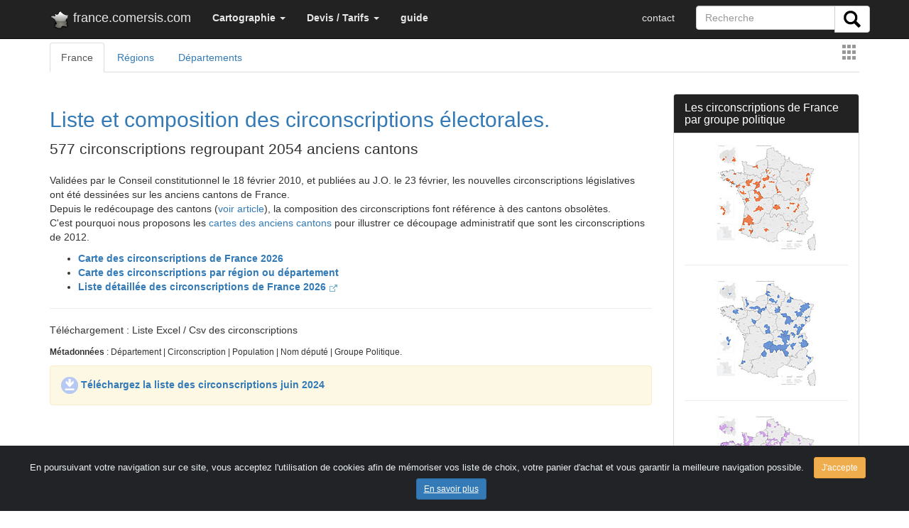

--- FILE ---
content_type: text/html; charset=UTF-8
request_url: https://france.comersis.com/circonscriptions.php?dpt=978
body_size: 4692
content:
<!doctype html>
<html lang="fr" >
<head>
<!-- Google tag (gtag.js) -->
<script async src="https://www.googletagmanager.com/gtag/js?id=G-8FKR2MG138"></script>
<script>
  window.dataLayer = window.dataLayer || [];
  function gtag(){dataLayer.push(arguments);}
  gtag('js', new Date());

  gtag('config', 'G-8FKR2MG138');
</script>
<meta charset="utf-8">
<title>Liste  et composition des circonscriptions électorales.</title>
<meta name="viewport" content="width=device-width, initial-scale=1">
<META NAME="Description" CONTENT="577 circonscriptions regroupant 2054 anciens cantons">
<META NAME="Keywords" CONTENT="circonscriptions,electoral,legislative,depute,assemblee,national,nouvelles,communes,election,2026,réforme,NOTRe,régions,France,métropoles,intercommunalités,redécoupage">
<link rel="canonical" href="https://france.comersis.com/circonscriptions.php"><META http-equiv="Content-Language" content="fr">
<META name="revisit-after" content="14 days">
<META name="Identifier-URL" content="https://comersis.com/">
<meta name="author" content="comersis.com">
<meta name="publisher" content="cartographie Marmion">
<meta name="copyright" content="cartographie Marmion">
<meta property="og:title" content="Liste  et composition des circonscriptions électorales." />
<meta property="og:description" content="577 circonscriptions regroupant 2054 anciens cantons" />
<meta property="og:url" content="https://france.comersis.com/circonscriptions.php?dpt=978" />
<meta property="og:type" content="product:map" />
<meta property="og:locale" content="fr_FR" />
<meta name="google-site-verification" content="xxUSrhOYQyxEnTruBGaZ9_y7bhMC2pdsUM9n3IU5oT0" />
<meta property="og:site_name" content="comersis" />
<link rel="stylesheet" href="https://comersis.com/css/normalize.css">
<link rel="stylesheet" href="https://comersis.com/css/bootstrap.min.css">
<link rel="stylesheet" href="https://comersis.com/colorbox/colorbox.css">
<link rel="stylesheet" href="https://comersis.com/lightbox/ekko-lightbox.css">
<link rel="shortcut icon" href="https://france.comersis.com/favicon.ico">
<link rel="icon" type="image/gif" href="https://france.comersis.com/c-france.gif">

<link rel="apple-touch-icon-precomposed" href="https://comersis.com/c-icones/apple-touch-icon-precomposed.png">
<link rel="apple-touch-icon" href="https://comersis.com/c-icones/apple-touch-icon.png">
<link rel="apple-touch-icon" href="https://comersis.com/c-icones/apple-touch-icon-76x76.png">
<link rel="apple-touch-icon" href="https://comersis.com/c-icones/apple-touch-icon-76x76-precomposed.png">
<link rel="apple-touch-icon" href="https://comersis.com/c-icones/apple-touch-icon-120x120.png">
<link rel="apple-touch-icon" href="https://comersis.com/c-icones/apple-touch-icon-120x120-precomposed.png">
<link rel="apple-touch-icon" href="https://comersis.com/c-icones/apple-touch-icon-152x152.png">
<link rel="apple-touch-icon" href="https://comersis.com/c-icones/apple-touch-icon-152x152-precomposed.png">
</head>
<body>
<!-- Fixed navbar -->
<nav class="navbar navbar-fixed-top navbar-inverse"> 
<div class="container"> 
	<div class="navbar-header">
	
    <button type="button" class="navbar-toggle collapsed" data-toggle="collapse" data-target="#navbar" aria-expanded="false" aria-controls="navbar"> 
    <span class="sr-only">Toggle navigation</span> <span class="icon-bar"></span> 
    <span class="icon-bar"></span> <span class="icon-bar"></span> </button>
    <a class="navbar-brand" href="index.php"><img src="im/ss_france.png" align="left" alt="logo-france">&nbsp;france.comersis.com</a> </div>
  <div id="navbar" class="navbar-collapse collapse"> 
<ul class="nav navbar-nav"><li class="dropdown"><a href="#" class="dropdown-toggle" data-toggle="dropdown" role="button" aria-expanded="false"><strong>Cartographie</strong> <span class="caret"></span></a><ul class="dropdown-menu" role="menu">
          <li><a href="https://france.comersis.com/carte-de-france.php">France</a></li>
		  <li><a href="https://france.comersis.com/carte-region.php">Une région</a></li>
		  <li><a href="https://france.comersis.com/carte-departement.php">Un département</a></li> 
		  <li class="divider"></li>
          <li><a href="https://france.comersis.com/carte-communes.php">Les villes et communes</a></li>
		  <li><a href="https://france.comersis.com/carte-code-postal.php">Les codes postaux</a></li>
		  <li><a href="https://france.comersis.com/carte-arrondissement-communes.php">Les arrondissements</a></li>
		  <li><a href="https://france.comersis.com/carte-cantons-communes.php">Les cantons</a></li>
		  <li><a href="https://france.comersis.com/circonscriptions.php">Les circonscriptions</a></li>
		  <li><a href="https://france.comersis.com/carte-epci-communes.php">Les intercommunalités</a></li>
		  <li><a href="https://france.comersis.com/carte-bassins-de-vie-communes.php">Les bassins de vie</a></li>
		  <li><a href="https://france.comersis.com/carte-routes.php">Les réseaux routiers</a></li>
		  <li><a href="https://france.comersis.com/Population-en-France-actualite-15.html">La population</a></li>
		  <li><a href="https://france.comersis.com/Les-metropoles-de-France-2018-actualite-4.html">Les métropoles</a></li>
		  
		  </ul>
      </li><li class="dropdown"><a href="#" class="dropdown-toggle" data-toggle="dropdown" role="button" aria-expanded="false"><strong>Devis / Tarifs</strong> <span class="caret"></span></a><ul class="dropdown-menu" role="menu">
          <li><a href="https://comersis.com/information-carte.php">Devis, Demandes</a></li>
		  <li><a href="https://comersis.com/plan-de-ville.php">Carte et plan sur mesure</a></li>
		  <li><a href="https://comersis.com/faq.php?faq=37">Mises à jour</a></li> 
		  <li class="divider"></li>
          <li><a href="https://comersis.com/faq.php" target="_blank">Faq</a></li>
		  </ul>
      </li><li><a href="https://comersis.com/faq.php" target='_blank'><strong>guide</strong></a></li> 
    </ul>
    <ul class="nav navbar-nav navbar-right">
	
	<li><a href="https://comersis.com/contact.php">contact</a></li><form class="navbar-form navbar-right" action="https://comersis.com/recherche.php">
<div class="input-group">
    <input type="text" class="form-control" name="rech" placeholder="Recherche">
    <div class="input-group-btn">
      <button class="btn btn-default" type="submit" name="search">
        <i><img src="https://comersis.com/c-icones/chercher.png" height="24" alt="rechercher"></i>
      </button>
	  
    </div>
	  </div>
    </form>
   
	</ul>
	
  </div>
  <!--/.nav-collapse -->
   
</div>
</nav> 
<div class="container">
	<ul class="nav nav-tabs">
  <li role="presentation" class="active"><a href="#">France</a></li>
  <li role="presentation"><a href="carte-region.php">Régions</a></li>
  <li role="presentation"><a href="carte-departement.php">Départements</a></li>
  <div class="pull-right"><a class="iframe" href="menu_large.php"><img src='im/menu.gif' align='absmiddle' border='0' alt='France'></a></div>
</ul><p>&nbsp;</p>
	<div class="row">
<div class="col-md-9"><h2><a href="https://france.comersis.com/circonscriptions.php">Liste  et composition des circonscriptions électorales.</a></h2><p class="lead">577 circonscriptions regroupant 2054 anciens cantons</p><p>Validées par le Conseil constitutionnel le 18 février 2010, et publiées au J.O. le 23 février, les nouvelles circonscriptions législatives ont été dessinées sur les anciens cantons de France.<br>Depuis le redécoupage des cantons (<a href="https://france.comersis.com/Redecoupage-cantonal-les-cartes-disponibles-actualite-3.html">voir article</a>), la composition des circonscriptions font référence à des cantons obsolètes.<br>
	C'est pourquoi nous proposons les <a href="https://france.comersis.com/carte-anciens-cantons.php" target='_blank'>cartes des anciens cantons</a> pour illustrer ce découpage administratif que sont les circonscriptions de 2012.</p><ul>
<li><a href="https://france.comersis.com/carte-des-circonscriptions-de-france.php"><strong>Carte des circonscriptions de France 2026</strong></a></li>
<li><a href="https://france.comersis.com/carte-circonscriptions.php"><strong>Carte des circonscriptions par région ou département</strong></a></li>
<li><a href="https://comersis.com/samples/sample.php?f=circopop_072024&amp;d=FR"><strong>Liste détaillée des circonscriptions de France 2026</strong> <img src='im/link.gif' alt='téléchargement'></a></li>
</ul><p> </p><hr><p>Téléchargement : Liste Excel / Csv des circonscriptions</p>
	<p><small><strong>Métadonnées</strong> : Département | Circonscription | Population | Nom député | Groupe Politique.</small></p>
	<div class="alert alert-warning" role="alert"><p><strong><a href="https://comersis.com/samples/sample.php?f=circopop_072024&amp;d=FR" target="_blank"><img src="https://france.comersis.com/icones/download-24.png" alt="telechargement" align="absmiddle"> Téléchargez la liste des circonscriptions juin 2024</a></strong>
	</p>
	</div></div><!-- col-md-9 --><div class="col-md-3"><div class="panel panel-default">
  <div class="panel-heading">
    <h3 class="panel-title">Les circonscriptions de France par groupe politique</h3>
  </div>
  <div class="panel-body">
    <a href="free-download.php?f=FR_circ_2023_DEM.jpg&d=France" title="Démocrate (MODEM et indépendants)"><img src="map/circonscription/FR_circ_2023_DEM_th.jpg" class="img-responsive center-block" alt="groupe Démocrate en France"></a>
	<hr><a href="free-download.php?f=FR_circ_2023_LR.jpg&d=France" title="Les Républicains"><img src="map/circonscription/FR_circ_2023_LR_th.jpg" class="img-responsive center-block" alt="groupe Les Républicains en France"></a>
	<hr><a href="free-download.php?f=FR_circ_2023_RENAISSANCE.jpg&d=France" title="Renaissance"><img src="map/circonscription/FR_circ_2023_RENAISSANCE_th.jpg" class="img-responsive center-block" alt="groupe Renaissance en France"></a>
	<hr><a href="free-download.php?f=FR_circ_2023_ECOLO_NUPES.jpg&d=France" title="Écologiste - NUPES"><img src="map/circonscription/FR_circ_2023_ECOLO_NUPES_th.jpg" class="img-responsive center-block" alt="groupe Écologiste - NUPES en France"></a>
	<hr><a href="free-download.php?f=FR_circ_2023_GDR_NUPES.jpg&d=France" title="Gauche Démocrate et Républicaine - NUPES"><img src="map/circonscription/FR_circ_2023_GDR_NUPES_th.jpg" class="img-responsive center-block" alt="groupe GDR - NUPES en France"></a>
	<hr><a href="free-download.php?f=FR_circ_2023_HOR.jpg&d=France" title="Horizons et apparentés"><img src="map/circonscription/FR_circ_2023_HOR_th.jpg" class="img-responsive center-block" alt="groupe Horizons en France"></a>
	<hr><a href="free-download.php?f=FR_circ_2023_LFI_NUPES.jpg&d=France" title="La France Insoumise - NUPES"><img src="map/circonscription/FR_circ_2023_LFI_NUPES_th.jpg" class="img-responsive center-block" alt="groupe LFI NUPES en France"></a>
	<hr><a href="free-download.php?f=FR_circ_2023_LIOT.jpg&d=France" title="Libertés, Indépendants, Outre-Mer et Territoires"><img src="map/circonscription/FR_circ_2023_LIOT_th.jpg" class="img-responsive center-block" alt="groupe LIOT en France"></a>
	<hr><a href="free-download.php?f=FR_circ_2023_PS.jpg&d=France" title="Socialistes et apparentés"><img src="map/circonscription/FR_circ_2023_PS_th.jpg" class="img-responsive center-block" alt="groupe Socialistes en France"></a>
	<hr><a href="free-download.php?f=FR_circ_2023_RN.jpg&d=France" title="Rassemblement National"><img src="map/circonscription/FR_circ_2023_RN_th.jpg" class="img-responsive center-block" alt="groupe RN en France"></a>
	<hr><a href="https://france.comersis.com/carte-des-circonscriptions-de-france.php" title="Tous les groupements" target='_blank'><img src="map/circonscription/FR_circ_2023_groupes.jpg" class="img-responsive center-block" alt="tous les groupes politiques en France"></a>
  </div>
</div>
</div><div class="col-md-12">
	<div class="alert alert-warning" role="alert"><p><strong><a href="https://comersis.com/samples/sample.php?f=circopop_072024&amp;d=FR" target="_blank"><img src="https://france.comersis.com/icones/download-24.png" alt="telechargement" align="absmiddle"> Téléchargez la liste des circonscriptions juin 2024</a></strong></p></div>
	

<hr><p class='small'>publiée dans le JO Sénat du 01/10/2015 - page 2314</p>
<p><em>La loi n° 2013-403 du 13 mai 2013 a expressément abrogé l'article 3 de la loi n° 2010-1563 du 16 décembre 2010 de réforme des collectivités territoriales qui disposait que : « La délimitation des cantons respecte les limites des circonscriptions pour l'élection des députés ». Le législateur a ainsi entendu écarter toute obligation, lors du remodelage cantonal, de faire coïncider les limites cantonales avec les limites des circonscriptions législatives, même si ces dispositions n'excluent pas, le cas échéant, de rechercher une coïncidence entre les limites cantonales et législatives lorsque cela est possible. Pour sa part, la délimitation des circonscriptions pour l'élection des députés repose sur les limites des cantons tels qu'ils étaient définis à la date d'entrée en vigueur de l'ordonnance n° 2009-935 du 29 juillet 2009, elle-même ratifiée par la loi n° 2010-165 du 23 février 2010.</em></p> </div><!-- col-md-12 -->
<div class="col-md-12">
 <hr><hr><p>Source : <a href="https://www.legifrance.gouv.fr/codes/id/LEGISCTA000006120407/" target='_blank'>Legifrance.gouv.fr</a></p><hr>
  <p><img src='im/info.png' alt='information'> <strong>Les cartes détaillées des circonscriptions législatives </strong> sont disponibles sur cette page : <a href='https://france.comersis.com/plan-circonscription.php'>Plan circonscription</a></p> </div><!-- col-md-12 -->
 </div><!-- row -->
 
</div><!-- container -->
<p>&nbsp;</p>
<br>
<script src="https://comersis.com/js/jquery-1.11.2.min.js"></script>
<script src="https://comersis.com/js/bootstrap.min.js"></script>
<script src="https://comersis.com/colorbox/jquery.colorbox-min.js"></script>
<script src="https://comersis.com/lightbox/ekko-lightbox.min.js"></script>
<script type="text/javascript">
	 jQuery(document).ready(function () {
                jQuery('.gallery').colorbox({ opacity:0.5 , rel:'gallery' });
				
				jQuery('a#sample').colorbox({opacity:0.5 , transition:'none'});
				
				$(".iframe").colorbox({iframe:true, width:"80%", height:"80%", opacity:0.5});
				 $('.offa').click(function() {
				$(this).hide();
				 });
	});
$(document).on('click', '[data-toggle="lightbox"]', function(event) {
    event.preventDefault();
    $(this).ekkoLightbox();
});
$(function () {
  $('[data-toggle="tooltip"]').tooltip()
})	
</script>
<script type="text/javascript">
function highlite(test){
//document.getElementById(""+test+"").className += "panel panel-warning";
document.getElementById(""+test+"").style.backgroundColor= "#FEF2C5";
}
</script>
<link href="https://comersis.com/css/cook.css" rel="stylesheet">
<div class="alert alert-dismissible text-center cookiealert" role="alert">
<div class="cookiealert-container">
En poursuivant votre navigation sur ce site, vous acceptez l'utilisation de cookies afin de mémoriser vos liste de choix, votre panier d'achat et vous garantir la meilleure navigation possible.
<button type="button" class="btn btn-warning btn-sm acceptcookies" aria-label="Close">
 J'accepte
 </button>
 <a type="button" class="btn btn-primary btn-sm aboutcookies" href="https://comersis.com/faq-38-protection-des-donnees-personnelles.html" target="_blank">
 En savoir plus
 </a>
 </div>
</div>
<script src="https://comersis.com/js/cook.js"></script>
<nav class="navbar navbar-inverse">
<div class="container"> 
<div class="page-header">
      </div>
	<div class="col-md-4">
        <div class="panel panel-default">
		<div class="panel-body">
		<p><a href="https://comersis.com">Comersis.com</a></p>
		<p><a href="https://cmap.comersis.com">carte du monde</a></p>
		<p><a href="https://geo-market.comersis.com">Géo-Market</a></p>
		<p><a href="https://blog.comersis.com">Blog</a></p>
	
        </div>
		</div>
	</div>
	<div class="col-md-4">
          <div class="panel panel-default">
		  <div class="panel-body">
		  <p><a href="https://comersis.com/corder/" target="_blank">Espace client / Factures</a></p>
          <p><a href="https://comersis.com/commander.php">Commandes</a> </p>
          <p><a href="https://comersis.com/conditions-d-utilisation.php">Conditions d'utilisation</a></p>
		  <p><a href="https://comersis.com/information-carte.php">Devis / Tarifs</a></p>
        </div>
		</div>
	</div>
	<div class="col-md-4">
          <div class="panel panel-default">
		  <div class="panel-body">
          <p>Comersis.com<br>
            29630 Plougasnou<br>
            T&eacute;l.: (33).2 98 15 70 81<br>
            du mardi au vendredi de 09h30 &agrave; 12h30<br>
            Siret : 387 676 828 00057</p>
         <p><a href="https://comersis.com/contact.php">Contact</a></p>
        </div>
		</div>
	</div>
</div>
</nav>

</body>
</html>